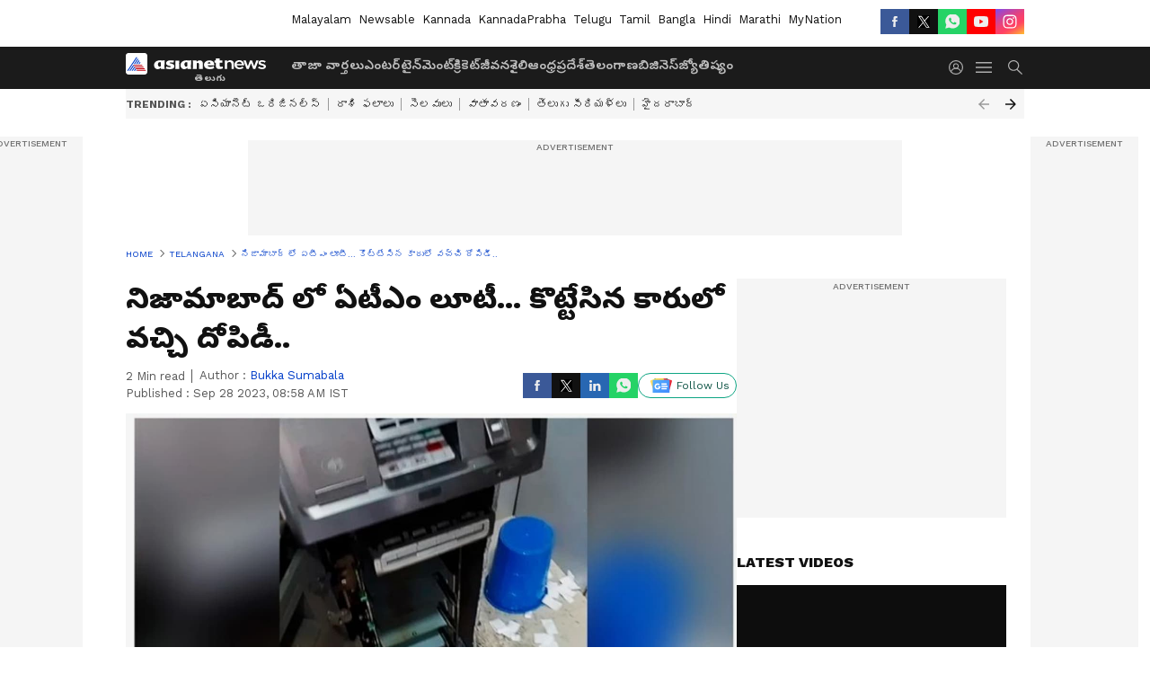

--- FILE ---
content_type: text/html; charset=utf-8
request_url: https://www.google.com/recaptcha/api2/aframe
body_size: 267
content:
<!DOCTYPE HTML><html><head><meta http-equiv="content-type" content="text/html; charset=UTF-8"></head><body><script nonce="M_ETYrkQY93uXCn0eQhaAg">/** Anti-fraud and anti-abuse applications only. See google.com/recaptcha */ try{var clients={'sodar':'https://pagead2.googlesyndication.com/pagead/sodar?'};window.addEventListener("message",function(a){try{if(a.source===window.parent){var b=JSON.parse(a.data);var c=clients[b['id']];if(c){var d=document.createElement('img');d.src=c+b['params']+'&rc='+(localStorage.getItem("rc::a")?sessionStorage.getItem("rc::b"):"");window.document.body.appendChild(d);sessionStorage.setItem("rc::e",parseInt(sessionStorage.getItem("rc::e")||0)+1);localStorage.setItem("rc::h",'1769448731027');}}}catch(b){}});window.parent.postMessage("_grecaptcha_ready", "*");}catch(b){}</script></body></html>

--- FILE ---
content_type: application/javascript; charset=utf-8
request_url: https://fundingchoicesmessages.google.com/f/AGSKWxWPek-LxcH-Jj9dH75ajrOi-1d3yX7cKCwm9-e1MyPG4uG4paWUGBtf9sXgK0qa6b9qbqPdZ5BF5Mhw-cybbeUSDBpdkVBr2PwLjZP0otoWLXMZOaUJcf5xrDRLYkDxvsEOLr1gmuskyWJOTCemof916YUOs3ztZXK2Bdg62AH-3LarEStih-T7lK3e/_/adcentral.-160-600./ad_fill./your_ad./ctamlive160x160.
body_size: -1289
content:
window['9e4ecd24-245a-4019-bc5e-a9c0186f6fbd'] = true;